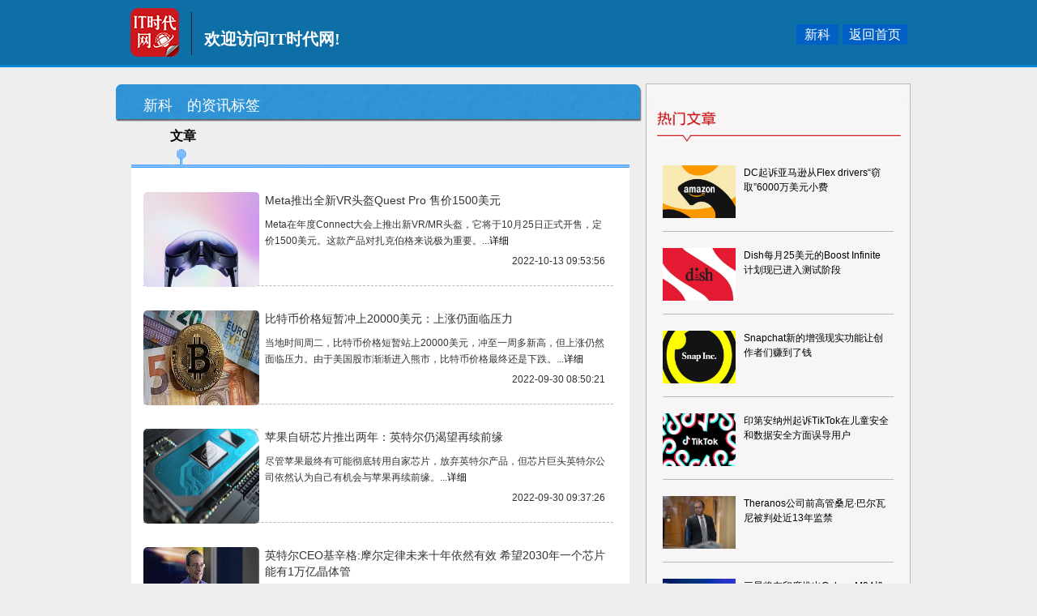

--- FILE ---
content_type: text/html; charset=UTF-8
request_url: http://news.ittime.com.cn/usershow/main/?userid=489389
body_size: 4324
content:
<!DOCTYPE html PUBLIC "-//W3C//DTD XHTML 1.0 Transitional//EN" "http://www.w3.org/TR/xhtml1/DTD/xhtml1-transitional.dtd">
<html xmlns="http://www.w3.org/1999/xhtml">
<html>
<head>
<meta http-equiv="Content-Type" content="text/html; charset=utf-8" />
<title>新科的资讯标签-IT时代网</title>
<meta http-equiv="X-UA-Compatible" content="IE=8" />
<meta name="keywords" content="IT时代周刊 IT 商业 通信 管理 观点 见解 商业 科技 IT新闻,互联网,锐观察,早八点,科技新闻，产业新闻">
<meta name="description" content="《IT时代周刊》，解读信息时代的商业变革；以调查见深度；以商业故事见功力。是CEO/CIO/CFO以及政府官员、商业领袖首选刊物!">
<link href="/style/tmt.css.css" rel="stylesheet" type="text/css" />
<script src="/js/jquery.js"></script>
</head>

<body>

    <div class="top">
<div class="header-nav">
<div class="logo"><a href="/" target="_blank"><img src="/images/2016723/images/logo.png" ></a></div>
<div class="nav">
<p style="font-size:20px;font-weight:bold;height:40px;line-height:40px;padding-top:13px;font-family: '宋体';color:#fff;">&nbsp;欢迎访问IT时代网!</p>
</div>
<div class="sous">
<div class="email"></div>
<div class="sou">
 <span><a href="/user/main/?userid=489389" target="_blank" style="font-size:16px;background: none repeat scroll 0 0 #0060C6;padding: 4px 10px;color:#fff;">新科</a> <span><a href="/" target="_blank" style="font-size:16px;background: none repeat scroll 0 0 #0060C6;padding: 4px 8px;color:#fff;">返回首页</a></span>
</div>
</div>
</div>  
   	</div>



<div class="wrap">

    <div class="zuobian fl" style="border-right:none;margin-top:20px;border-left:none;">
		<div class="ziliao fl" style="height:50px;background:url('/img/zhuanlanbak.png') no-repeat;">
        
        <div class="fl LM20" style="margin-left:35px;margin-top:15px;color:#fff;font-size:18px;">
			新科　的资讯标签

               </div> 
                
            </div>
             
            
            <div class="ziliao03 fr">
              <div class="ziliao14">
                <div class="ziliao14_1 fl tar tt3 fwb" style="margin-left:5px;">文章</div>
              </div>
              
              <div class="ziliao14"><img src="/img/tiao.png" /></div>
              <div class="ziliao14f">
              	
	<div class="neirong2 fs16" style="padding:15px 5px 0px 15px;">
<div class="neirongT fl" style="padding:15px 10px 0px 0px;"><a class="img_212" href="/news/news_60623.shtml" target="_blank"><img src="/uploadimage/6346ab0c8d016original.jpg"  width="143" height="117" /></a></div>    
<div class="neirong3 fl" style="padding:15px 0;" ><a href="/news/news_60623.shtml" target="_blank" style="color:#333333;font-size:14px;line-height: 20px;">Meta推出全新VR头盔Quest Pro 售价1500美元</a>
<div class="hr10"></div>
<div class=" fs14" style="color:#333333;font-size:12px;line-height: 20px;">   Meta在年度Connect大会上推出新VR/MR头盔，它将于10月25日正式开售，定价1500美元。这款产品对扎克伯格来说极为重要。...<a href="/news/news_60623.shtml" target="_blank">详细</a><br />     

 
                </div>
<div class="hr5"></div>
<div class=" fs14 tar " style="color:#333333;font-size:12px; line-height: 20px;" >   2022-10-13 09:53:56 
</div>

</div>     

<div class="hr5 bd2"></div>
</div>
          	
	<div class="neirong2 fs16" style="padding:15px 5px 0px 15px;">
<div class="neirongT fl" style="padding:15px 10px 0px 0px;"><a class="img_212" href="/news/news_60294.shtml" target="_blank"><img src="/uploadimage/6334271a93ec9original.jpg"  width="143" height="117" /></a></div>    
<div class="neirong3 fl" style="padding:15px 0;" ><a href="/news/news_60294.shtml" target="_blank" style="color:#333333;font-size:14px;line-height: 20px;">比特币价格短暂冲上20000美元：上涨仍面临压力</a>
<div class="hr10"></div>
<div class=" fs14" style="color:#333333;font-size:12px;line-height: 20px;">   当地时间周二，比特币价格短暂站上20000美元，冲至一周多新高，但上涨仍然面临压力。由于美国股市渐渐进入熊市，比特币价格最终还是下跌。...<a href="/news/news_60294.shtml" target="_blank">详细</a><br />     

 
                </div>
<div class="hr5"></div>
<div class=" fs14 tar " style="color:#333333;font-size:12px; line-height: 20px;" >   2022-09-30 08:50:21 
</div>

</div>     

<div class="hr5 bd2"></div>
</div>
          	
	<div class="neirong2 fs16" style="padding:15px 5px 0px 15px;">
<div class="neirongT fl" style="padding:15px 10px 0px 0px;"><a class="img_212" href="/news/news_60288.shtml" target="_blank"><img src="/uploadimage/633423ff897b2original.jpg"  width="143" height="117" /></a></div>    
<div class="neirong3 fl" style="padding:15px 0;" ><a href="/news/news_60288.shtml" target="_blank" style="color:#333333;font-size:14px;line-height: 20px;">苹果自研芯片推出两年：英特尔仍渴望再续前缘</a>
<div class="hr10"></div>
<div class=" fs14" style="color:#333333;font-size:12px;line-height: 20px;">   尽管苹果最终有可能彻底转用自家芯片，放弃英特尔产品，但芯片巨头英特尔公司依然认为自己有机会与苹果再续前缘。...<a href="/news/news_60288.shtml" target="_blank">详细</a><br />     

 
                </div>
<div class="hr5"></div>
<div class=" fs14 tar " style="color:#333333;font-size:12px; line-height: 20px;" >   2022-09-30 09:37:26 
</div>

</div>     

<div class="hr5 bd2"></div>
</div>
          	
	<div class="neirong2 fs16" style="padding:15px 5px 0px 15px;">
<div class="neirongT fl" style="padding:15px 10px 0px 0px;"><a class="img_212" href="/news/news_60287.shtml" target="_blank"><img src="/uploadimage/633423ace03bforiginal.jpg"  width="143" height="117" /></a></div>    
<div class="neirong3 fl" style="padding:15px 0;" ><a href="/news/news_60287.shtml" target="_blank" style="color:#333333;font-size:14px;line-height: 20px;">英特尔CEO基辛格:摩尔定律未来十年依然有效 希望2030年一个芯片能有1万亿晶体管</a>
<div class="hr10"></div>
<div class=" fs14" style="color:#333333;font-size:12px;line-height: 20px;">   基辛格认为，“超级技术力量”（superpowers）作为基础性技术有五个：1）计算；2）连接；3）基础设施；4）人工智能；5）传感和感知。...<a href="/news/news_60287.shtml" target="_blank">详细</a><br />     

 
                </div>
<div class="hr5"></div>
<div class=" fs14 tar " style="color:#333333;font-size:12px; line-height: 20px;" >   2022-09-30 09:35:13 
</div>

</div>     

<div class="hr5 bd2"></div>
</div>
          	
	<div class="neirong2 fs16" style="padding:15px 5px 0px 15px;">
<div class="neirongT fl" style="padding:15px 10px 0px 0px;"><a class="img_212" href="/news/news_60276.shtml" target="_blank"><img src="/uploadimage/633417392fd8coriginal.jpg"  width="143" height="117" /></a></div>    
<div class="neirong3 fl" style="padding:15px 0;" ><a href="/news/news_60276.shtml" target="_blank" style="color:#333333;font-size:14px;line-height: 20px;">消息称苹果放弃iPhone增产计划：因需求下滑</a>
<div class="hr10"></div>
<div class=" fs14" style="color:#333333;font-size:12px;line-height: 20px;">   苹果已取消在今年下半年将iPhone 14系列产品的组装量增加到600万部。该公司计划在此期间生产9000万部手机，与去年的水平大致相当。...<a href="/news/news_60276.shtml" target="_blank">详细</a><br />     

 
                </div>
<div class="hr5"></div>
<div class=" fs14 tar " style="color:#333333;font-size:12px; line-height: 20px;" >   2022-09-29 08:41:51 
</div>

</div>     

<div class="hr5 bd2"></div>
</div>
          	
	<div class="neirong2 fs16" style="padding:15px 5px 0px 15px;">
<div class="neirongT fl" style="padding:15px 10px 0px 0px;"><a class="img_212" href="/news/news_60219.shtml" target="_blank"><img src="/uploadimage/633199a89bd70original.jpg"  width="143" height="117" /></a></div>    
<div class="neirong3 fl" style="padding:15px 0;" ><a href="/news/news_60219.shtml" target="_blank" style="color:#333333;font-size:14px;line-height: 20px;">美国科技股创下疫情以来连续两周最差表现：亚马逊上周跌幅接近8%</a>
<div class="hr10"></div>
<div class=" fs14" style="color:#333333;font-size:12px;line-height: 20px;">   今年第三季度的股市反弹已成为泡影。过去两周，纳斯达克综合指数分别下跌5.5%和5.1%，创下自美国新冠疫情爆发以来的连续两周最差表现。...<a href="/news/news_60219.shtml" target="_blank">详细</a><br />     

 
                </div>
<div class="hr5"></div>
<div class=" fs14 tar " style="color:#333333;font-size:12px; line-height: 20px;" >   2022-09-28 09:22:16 
</div>

</div>     

<div class="hr5 bd2"></div>
</div>
<div class="page" style="width:650px;height:30px;line-height:30px;font-size:14px;margin-top:10px;text-align:center;"><a href='/usershow/main/?userid=489389'>首页</a> | <a href='/usershow/main/?userid=489389&pageno=0'>上一页</a> | <a href='/usershow/main/?userid=489389&pageno=2'>下一页</a> | <a href='/usershow/main/?userid=489389&pageno=43'>末页</a></div>
<style>
.page a{padding:5px 6px; border:1px solid #ccc;}
.page a:hover{background:#3194d7;padding:5px 6px;color:#fff;}
</style>
              
</div>
            </div>
        </div>
    
    
    <div class="youbian fl" style="border:1px solid #b8b8b8;margin-top:20px;background:#f7f5f6;">
    	
    <div style="background:url('/img/remen.png') no-repeat; margin-top:20px;height:60px;"> </div>

       
		
		<div class="ra04" >
		<div class="ra04_1 fl"><a href="/news/news_65088.shtml" target="_blank"><img src="/uploadimage/639160e5c8eaaoriginal.jpg" width="90" height="65"/></a></div>
		<div class="ra04_2 fs12 fl " style="line-height:18px;"><a href="/news/news_65088.shtml" target="_blank">DC起诉亚马逊从Flex drivers“窃取”6000万美元小费</a><br /></div>
	
		</div>
		<div class="ra04_3  bd3"></div>
		
		<div class="ra04" >
		<div class="ra04_1 fl"><a href="/news/news_65083.shtml" target="_blank"><img src="/uploadimage/63915f27993c9original.jpg" width="90" height="65"/></a></div>
		<div class="ra04_2 fs12 fl " style="line-height:18px;"><a href="/news/news_65083.shtml" target="_blank">Dish每月25美元的Boost Infinite计划现已进入测试阶段</a><br /></div>
	
		</div>
		<div class="ra04_3  bd3"></div>
		
		<div class="ra04" >
		<div class="ra04_1 fl"><a href="/news/news_65081.shtml" target="_blank"><img src="/uploadimage/63915e453b005original.jpg" width="90" height="65"/></a></div>
		<div class="ra04_2 fs12 fl " style="line-height:18px;"><a href="/news/news_65081.shtml" target="_blank">Snapchat新的增强现实功能让创作者们赚到了钱</a><br /></div>
	
		</div>
		<div class="ra04_3  bd3"></div>
		
		<div class="ra04" >
		<div class="ra04_1 fl"><a href="/news/news_65078.shtml" target="_blank"><img src="/uploadimage/63915c7959bbdoriginal.jpg" width="90" height="65"/></a></div>
		<div class="ra04_2 fs12 fl " style="line-height:18px;"><a href="/news/news_65078.shtml" target="_blank">印第安纳州起诉TikTok在儿童安全和数据安全方面误导用户</a><br /></div>
	
		</div>
		<div class="ra04_3  bd3"></div>
		
		<div class="ra04" >
		<div class="ra04_1 fl"><a href="/news/news_65075.shtml" target="_blank"><img src="/uploadimage/63915b56171f0original.jpg" width="90" height="65"/></a></div>
		<div class="ra04_2 fs12 fl " style="line-height:18px;"><a href="/news/news_65075.shtml" target="_blank">Theranos公司前高管桑尼·巴尔瓦尼被判处近13年监禁</a><br /></div>
	
		</div>
		<div class="ra04_3  bd3"></div>
		
		<div class="ra04" >
		<div class="ra04_1 fl"><a href="/news/news_65033.shtml" target="_blank"><img src="/uploadimage/63905fbdd0a2doriginal.jpg" width="90" height="65"/></a></div>
		<div class="ra04_2 fs12 fl " style="line-height:18px;"><a href="/news/news_65033.shtml" target="_blank">三星将在印度推出Galaxy M04机型，售价约849元</a><br /></div>
	
		</div>
		<div class="ra04_3  bd3"></div>
		
		<div class="ra04" >
		<div class="ra04_1 fl"><a href="/news/news_65025.shtml" target="_blank"><img src="/uploadimage/63904a5b7156aoriginal.jpg" width="90" height="65"/></a></div>
		<div class="ra04_2 fs12 fl " style="line-height:18px;"><a href="/news/news_65025.shtml" target="_blank">李柯：比亚迪在欧洲建电动车厂事宜在计划中</a><br /></div>
	
		</div>
		<div class="ra04_3  bd3"></div>
		
		<div class="ra04" >
		<div class="ra04_1 fl"><a href="/news/news_65020.shtml" target="_blank"><img src="/uploadimage/639044bb7e492original.jpg" width="90" height="65"/></a></div>
		<div class="ra04_2 fs12 fl " style="line-height:18px;"><a href="/news/news_65020.shtml" target="_blank">谷歌：未来几个月Google Photos将自动删除图片位置信息</a><br /></div>
	
		</div>
		<div class="ra04_3  bd3"></div>
		
		<div class="ra04" >
		<div class="ra04_1 fl"><a href="/news/news_65019.shtml" target="_blank"><img src="/uploadimage/639043ef4c05foriginal.jpg" width="90" height="65"/></a></div>
		<div class="ra04_2 fs12 fl " style="line-height:18px;"><a href="/news/news_65019.shtml" target="_blank">特斯拉计划下个月开始旗下汽车安装一种新的雷达</a><br /></div>
	
		</div>
		<div class="ra04_3  bd3"></div>
		
		<div class="ra04" >
		<div class="ra04_1 fl"><a href="/news/news_65016.shtml" target="_blank"><img src="/uploadimage/6390415cf3a71original.jpg" width="90" height="65"/></a></div>
		<div class="ra04_2 fs12 fl " style="line-height:18px;"><a href="/news/news_65016.shtml" target="_blank">谷歌确认正为Android TV开发ADT-4盒子，ADT-3已停产</a><br /></div>
	
		</div>
		<div class="ra04_3  bd3"></div>
		
		<div class="ra04" >
		<div class="ra04_1 fl"><a href="/news/news_65014.shtml" target="_blank"><img src="/uploadimage/639040ab056e6original.jpg" width="90" height="65"/></a></div>
		<div class="ra04_2 fs12 fl " style="line-height:18px;"><a href="/news/news_65014.shtml" target="_blank">苹果与三星和LG合作开发20.25英寸可折叠OLED面板</a><br /></div>
	
		</div>
		<div class="ra04_3  bd3"></div>
	<div class="blank15"></div> 	



    </div>

</div>

<div class="blank15"></div>
<div id="footer">
<div class="blank15"></div>
<div class="about">
<a href="/about/about.html" target="_blank">关于我们 </a> | <a href="/about/joinus.html" target="_blank">加入我们</a> | <a href="/about/help.html" target="_blank">广告及服务</a> | <a href="/about/advice.html" target="_blank">提交建议</a>
</div>
<p>Copyright&copy;2003-2014 IT时代周刊 版权所有</p>
<p>粤ICP备05052968号</p>
<p><script type="text/javascript">
var _bdhmProtocol = (("https:" == document.location.protocol) ? " https://" : " http://");
document.write(unescape("%3Cscript src='" + _bdhmProtocol + "hm.baidu.com/h.js%3Fe7f6a0869113cfb15b058b448b1eee55' type='text/javascript'%3E%3C/script%3E"));
</script>
</p>
</div>

</body>
</html>

--- FILE ---
content_type: text/css
request_url: http://news.ittime.com.cn/style/tmt.css.css
body_size: 2982
content:
/* 全局CSS定义 */

body,div,p,ul,li,dl,dt,dd,h1,h2,h3,h4,h5,form,a,img,input,textarea,select{ margin:0px; padding:0px;} 

body{background-color:#eee; font-family:"宋体",Arial,Helvetica,sans-serif;font: 14px/24px;line-height: 160%;}

border{border:none;}

img{border:none;}

h1,h2,h3,h4,h5,h6{margin:0;padding:0;font-size:12px;font-weight:normal;}

ul,ol,li{list-style:none}

table,td,input,textarea{font-size:12px}



/*添加样式*/

.blank35{clear: both;display: block;height: 35px;overflow: hidden;}

.blank40{clear: both;display: block;height: 40px;overflow: hidden;}

.blank20{clear: both;display: block;height: 20px;overflow: hidden;}

.blank15{clear: both;display: block;height: 15px;overflow: hidden;}

.blank10{clear: both;display: block;height: 10px;overflow: hidden;}

.clearfix:after{clear: both;content: ".";display: block;height: 0;visibility: hidden;}

.clear{clear:both;}

a { color: #000;text-decoration: none;}

a:hover {color: #0060c6; text-decoration: none;}

* { word-wrap: break-word;}

/*daohang*/

.header-nav{margin:0 auto;width:1000px;}

.logo{float:left;margin-left:20px;width:66px;height:60px; display:inline;margin-top:10px;}

.nav{border-left: 1px solid #211F24;display: inline;float: left;margin-left: 10px;margin-top: 15px;padding-left: 10px;width: 475px;}

.nav li{float:left;height:70px; line-height:70px; color:#0060c6;}

.nav li a{float: left;height: 70px;line-height:70px;outline: medium none;padding:0 10px;text-decoration: none;font-weight: normal;font-family: "黑体"; }

.nav li a:hover{background: none repeat scroll 0 0 #0060c6;color: #fff;}

.nav-title{background:#0060c6;}

.nav-title a{color: #fff;}

.sous{float:right;width:285px;margin-right:20px;}

.email{float:right;width:285px;height:30px;font-size:12px;}

.email span{float:right;margin-left:5px;display:inline;vertical-align:middle;}

.sou{float:right;width:285px;height:30px;font-size:12px;}

.sou span{float:right;margin-left:5px;}







/* CSS空白 */

.hr4,.hr5,.hr6,.hr8,.hr10,.hr12{margin:0 auto;font-size:0;line-height:0; background:#fff;clear:both;}

.hr4{height:4px;}.hr5{height:5px;}.hr6{height:6px;}.hr8{height:8px;}.hr10{height:10px; width: 5px }.hr12{height:12px;}

.wr4{width::4px;}.wr5{width:5px;}.wr6{width:6px;}.wr8{width:8px;}.wr10{width:10px;}.wr12{width:12px;}

.ti2em{text-indent:2em; text-align:justify;}

.ti2j{ text-align:justify}

.fs12{font-size:12px;line-height:22px}.fs14{font-size:14px;line-height:22px;color:#666;}.fs16{font-size:16px;}.fs18{font-size:18px;}

.fwn{font-weight:normal;}.fwb{font-weight:bold;}

.fl{float:left;}.fr{float:right;}

.tal{text-align:left}.tar{text-align:right}.tac{text-align:center}

.tt1{font-family:黑体;font-size:18px;line-height:24px;}

.tt2{font-family:黑体;font-size:20px;line-height:24px;}

.tt3{font-family:微软雅黑;font-size:16px;line-height:20px;}

.tt4{ font-family:"Arial", Gadget, sans-serif;font-size:30px;line-height:34px; }

.tt5{font-family:微软雅黑;font-size:26px;line-height:32px;}

.tt6{font-family:微软雅黑;font-size:14px;line-height:20px;}





.bd1{border-bottom-width:1px; background-color:#b8b8b8;}

.bd2{border-bottom:1px dashed #b8b8b8;}

.bd3{border-bottom:1px solid #b8b8b8;}

/*头部*/

.top{width:100%; height:80px; border-bottom:3px solid #0186d3;background: none repeat scroll 0 0 #0e6fa6;}

.topbg{width:996px;margin:0 auto;}



.zuobian{width:655px; height:auto; border-left:1px solid #b8b8b8; border-right:1px solid #b8b8b8;float:left;}

.youbian{width:325px; height:auto; border-right:1px solid #b8b8b8;}

.youbian2{width:325px; height:800px; border-right-style:solid;  border-right-width: 1px;  border-color:#b8b8b8; background:#FFF}



/*zhuti*/

.wrap{width:996px; margin:0 auto;}

.manzhu{width:100%;background:url("/img/bak1.jpg");}

/*jingcaipingl*/

.jcpinglu{width:290px; padding: 10px 0;border-bottom:1px solid #0060c6;}

.jcpinglu h3{font-size: 12px;letter-spacing: 0.1em;margin-bottom: 2px;margin-top: 0;font-weight:normal;line-height:20px;color:#000;}

.jcpinglu h3 a{color:#666;}

.jcpingnei{width:290px;}

.jcpinghui{color: #999999;font-size: 12px;height:42px;line-height:42px;}

.jcjian{background:url("../img/line_2.gif") no-repeat;height:13px;margin-left:9px;}

.jcpinghui span{float:left;margin-left:10px;display:inline;color: #666;height:42px;}

.jcpingnei p{font-size:12px;color:#333;line-height:20px;margin: 0 10px;padding:5px 8px;background: none repeat scroll 0 0 #DBE4FF;}



.ziliao{width:655px; height:300px;}

.ziliao01{width:300px; height:55px; padding:10px 0 15px 0px;}

.ziliao01_1{width:55px; height:55px; border-right:1px solid #b8b8b8;}

.ziliao01_2{width:55px; height:55px; }

.ziliao02{width:55px; }

.ziliao03{width:610px; height:auto; padding-right:25px}

.ziliao04{width:430px; height:220px; background:#fff; }

.ziliao05{width:615px; height:35px; }

.ziliao06{width:360px; height:170px; margin-left:50px;  }

.ziliao06_1{width:360px; height:35px; padding-top:10px;}

.ziliao06_2{width:360px;color:#777;font-size:12px;}

.ziliao06_3{width:360px; height:35px; margin-left:50px;}

.ziliao06_3_1{width:93px; height:30px; margin-left:25px;}

.ziliao07{width:150px; height:250px;}

.ziliao09{width:145px; height:auto; border-style:solid; border-width: 3px;border-color:#b8b8b8; }

.ziliao09b{width:145px; height:auto; }

.ziliao09_1{width:145px; height:136px; padding-top:55px;}

.LM20{margin-left:20px}

.ziliao10{width:151px; height:25px}

.ziliao11{width:151px; height:78px;background:#fff}

.ziliao12{width:34px; height:80px;}

.ziliao13{width:34px; height:220px; background:#fff}

.ziliao14{width:615px; height:auto; }

.ziliao14f{width:615px; height:auto; background:#fff;padding-bottom:20px; }

.ziliao14_1{width:75px; height:25px; margin-top:5px }

.ziliao14_2{width:70px; height:29px; padding-left:0px}

.ziliao15{width:410px; height:350px; margin:0 0 0 50px; padding-top:25px}

.ziliao15b{width:510px; height:350px; margin:0 0 0 50px; padding-top:70px}

.ziliao15_1{width:65px; height:25px; margin-top:5px}

.ziliao15_1b{width:100px; height:25px; margin-top:5px}

.ziliao15_1b2{width:15x; height:25px; margin-top:5px}

.ziliao15_2{width:185px; height:30px; border-style:solid; border-width:1px; border-color: #b8b8b8;}

.ziliao15_2 input{width:185px; height:30px; border-style:solid; border-width:1px; border-color: #b8b8b8;}

.ziliao15_2 select{width:185px; height:30px; border-style:solid; border-width:1px; border-color: #b8b8b8;}

.ziliao15_2e{width:34px; height:34px; padding-right:20px }

.ziliao15_2b{width:320px; height:30px; padding-top:5px; padding-left:100px }

.ziliao15_2b1{width:410px; height:30px; padding-top:5px; padding-left:100px }

.ziliao15_2c{width:320px; height:40px;padding-left:200px }

.ziliao15_2d{width:220px; height:40px;padding-left:20px ; padding-top:20px}

.ziliao15_3{width:100px; height:25px; margin-top:10px}

.ziliao15_4{width:300px; height:65px; border-style:solid; border-width:1px; border-color: #b8b8b8;}



/*footer*/

#footer{background: none repeat scroll 0 0 #ECEFF6; margin:0 auto;}

.about{height:30px;line-height:30px;background:#ED3746;text-align:center;font-size:14px;font-weight:normal;color:#fff;}

.about a{color:#fff;}

#footer p{height:30px;color:#333;font-size:14px;text-align:center;font-weight:normal;}

.blank35{clear: both;display: block;height: 35px;overflow: hidden;}

.blank40{clear: both;display: block;height: 40px;overflow: hidden;}

.blank20{clear: both;display: block;height: 20px;overflow: hidden;}

.blank15{clear: both;display: block;height: 15px;overflow: hidden;}

.blank10{clear: both;display: block;height: 10px;overflow: hidden;}





.fabiao{float:right;margin-right:20px;background:#0060c6;border-radius: 5px;padding:0 8px;}

.fabiao a{color:#fff;}

.left-list{ border-bottom: 1px solid #eeeeee;padding: 15px 5px;;clear: both;height: auto;}

.img_212{float:left;}

.img_212 img { border-radius: 5px;}

.tuwen{margin-left:70px;}

.tuwen h3{font-size: 16px;letter-spacing: 0.1em;margin-bottom: 4px;margin-top: 0;font-weight:normal;line-height:20px;}

.tuwen h3 a{color: #333;}

.tuwen p{font-size:12px;color:#333;line-height:20px;}

.img_83{float:left;margin-left:3px;display:inline;}

.img_83 img{border-radius:30px;}

.xinsheng1 h2{font-size: 16px;font-weight: normal;line-height: 24px;}

.xinsheng1 h2 a{color:#0060c6;}

.box-other1{color: #999999;font-size: 12px;height:25px;line-height:25px;}

.box-other1 a{color:#fff;background: none repeat scroll 0 0 #0060c6;margin:0 5px;padding:0 10px;border-radius:3px;}



.zuozhetj{width:70px;margin:10px 10px 8px 20px; float:left; display:block;}

.img_65 img{width:65px;height:65px;border-radius: 5px;}

.zuozhetj h3{font-size:14px;letter-spacing: 0.1em;margin-bottom: 4px;margin-top: 0;font-weight:normal;}

.zuozhetj p{font-size:12px;color:#666;line-height:22px;font-weight:normal;}



.ra01{width:295px; height:90px; margin:25px 0 25px 20px}

.ra01_1{width:120px; height:54px; margin-right:25px ; }

.ra02{width:295px; height:auto; margin:0 0 25px 20px}

.ra03{width:285px; height:40px; margin:20px; background:#eceff6;}

.ra03_1{width:270px; height:25px; padding:10px; }

.ra04{width:285px; height:65px; padding:20px 20px 15px 20px}

.ra04_1{width:90px; height:65px; padding-right:10px}

.ra04_2{width:180px; height:auto;}

.ra04_3{width:285px; height:1px; margin: 0 20px 0 20px;}

.ra04_4{width:70px; height:70px; margin: 10px;}

.ra05{width:285px; height:200px; padding:0 20px 10px 20px}





.neirong {width:600px; height:auto; margin-top:10px;}

.neirong2 {width:580px; height:auto; padding:15px;}

.neirongT {width:140px; height:105px; padding:20px 10px 20px 0}

.neirong3 {width:420px; height:auto; padding:20px 0 20px 0}



/*xu */

.zuozhe{font-size:14px;background:#0060c6;height:33px;line-height:33px;text-align:center;}

.zuozhe a{color:#fff;} 

.zuozhe1{background: url("/img/bt2.jpg") no-repeat;font-size:14px;height:33px;line-height:33px;text-align:center;padding-left: 35px;width: 70px;}

.zuozhe1 a{color:#fff;} 

